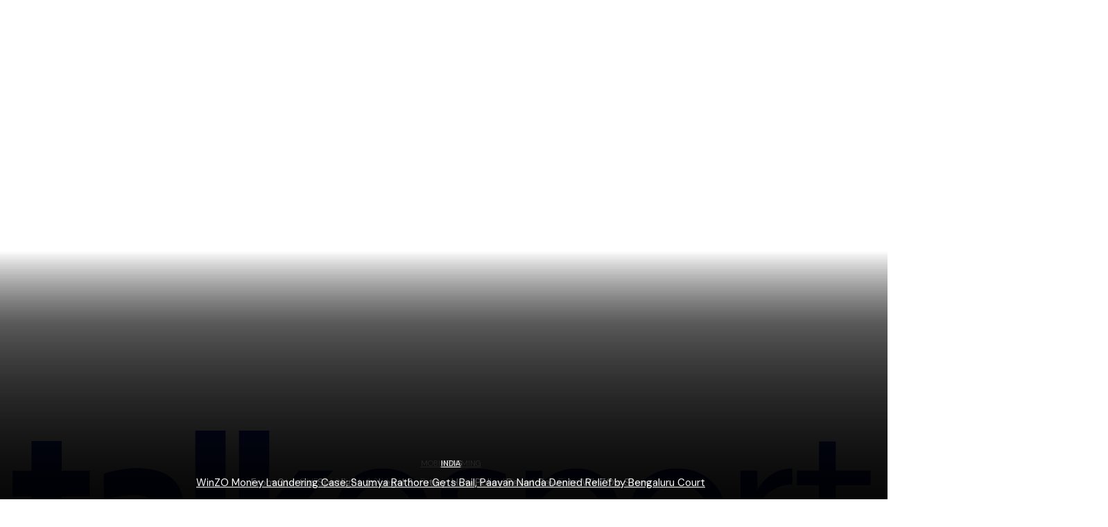

--- FILE ---
content_type: text/html; charset=utf-8
request_url: https://www.google.com/recaptcha/api2/aframe
body_size: 268
content:
<!DOCTYPE HTML><html><head><meta http-equiv="content-type" content="text/html; charset=UTF-8"></head><body><script nonce="32G_PcIvd-fWFAQrL7ZYsQ">/** Anti-fraud and anti-abuse applications only. See google.com/recaptcha */ try{var clients={'sodar':'https://pagead2.googlesyndication.com/pagead/sodar?'};window.addEventListener("message",function(a){try{if(a.source===window.parent){var b=JSON.parse(a.data);var c=clients[b['id']];if(c){var d=document.createElement('img');d.src=c+b['params']+'&rc='+(localStorage.getItem("rc::a")?sessionStorage.getItem("rc::b"):"");window.document.body.appendChild(d);sessionStorage.setItem("rc::e",parseInt(sessionStorage.getItem("rc::e")||0)+1);localStorage.setItem("rc::h",'1767290698776');}}}catch(b){}});window.parent.postMessage("_grecaptcha_ready", "*");}catch(b){}</script></body></html>